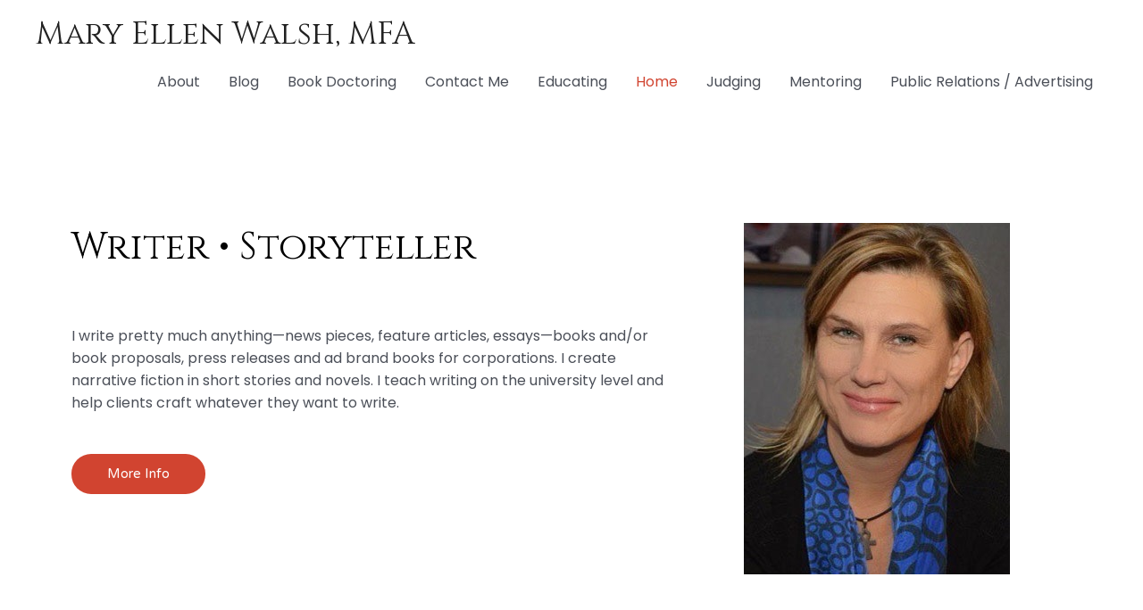

--- FILE ---
content_type: text/css
request_url: https://maryellenwalshwriter.com/wp-content/uploads/elementor/css/post-2.css?ver=1730297412
body_size: 18170
content:
.elementor-2 .elementor-element.elementor-element-3vfx5aa > .elementor-background-overlay{background-color:#ffffff;opacity:0;transition:background 0.3s, border-radius 0.3s, opacity 0.3s;}.elementor-2 .elementor-element.elementor-element-3vfx5aa{transition:background 0.3s, border 0.3s, border-radius 0.3s, box-shadow 0.3s;margin-top:0px;margin-bottom:0px;padding:100px 0px 100px 0px;}.elementor-2 .elementor-element.elementor-element-d4bdc12 .elementor-heading-title{font-family:"Cinzel", Sans-serif;font-size:2.6rem;}.elementor-2 .elementor-element.elementor-element-61f94dc{--spacer-size:20px;}.elementor-2 .elementor-element.elementor-element-1d3k1wu{text-align:left;}.elementor-2 .elementor-element.elementor-element-5vfkhnn{--spacer-size:5px;}.elementor-2 .elementor-element.elementor-element-awtba9l{margin-top:0px;margin-bottom:0px;}.elementor-bc-flex-widget .elementor-2 .elementor-element.elementor-element-d674d87.elementor-column .elementor-column-wrap{align-items:center;}.elementor-2 .elementor-element.elementor-element-d674d87.elementor-column.elementor-element[data-element_type="column"] > .elementor-column-wrap.elementor-element-populated > .elementor-widget-wrap{align-content:center;align-items:center;}.elementor-2 .elementor-element.elementor-element-42df701{--spacer-size:40px;}.elementor-2 .elementor-element.elementor-element-ow7fkx4:not(.elementor-motion-effects-element-type-background), .elementor-2 .elementor-element.elementor-element-ow7fkx4 > .elementor-motion-effects-container > .elementor-motion-effects-layer{background-color:#ffffff;}.elementor-2 .elementor-element.elementor-element-ow7fkx4{transition:background 0.3s, border 0.3s, border-radius 0.3s, box-shadow 0.3s;}.elementor-2 .elementor-element.elementor-element-ow7fkx4 > .elementor-background-overlay{transition:background 0.3s, border-radius 0.3s, opacity 0.3s;}.elementor-2 .elementor-element.elementor-element-fiqnqkz{--e-image-carousel-slides-to-show:4;width:100%;max-width:100%;}.elementor-2 .elementor-element.elementor-element-fiqnqkz .elementor-swiper-button.elementor-swiper-button-prev, .elementor-2 .elementor-element.elementor-element-fiqnqkz .elementor-swiper-button.elementor-swiper-button-next{color:#8c8c8c;}.elementor-2 .elementor-element.elementor-element-fiqnqkz .elementor-swiper-button.elementor-swiper-button-prev svg, .elementor-2 .elementor-element.elementor-element-fiqnqkz .elementor-swiper-button.elementor-swiper-button-next svg{fill:#8c8c8c;}.elementor-2 .elementor-element.elementor-element-fiqnqkz .swiper-wrapper{display:flex;align-items:center;}.elementor-2 .elementor-element.elementor-element-bv6t01t{--spacer-size:60px;}.elementor-2 .elementor-element.elementor-element-3gfgm7m > .elementor-background-overlay{opacity:0.87;transition:background 0.3s, border-radius 0.3s, opacity 0.3s;}.elementor-2 .elementor-element.elementor-element-3gfgm7m{transition:background 0.3s, border 0.3s, border-radius 0.3s, box-shadow 0.3s;}.elementor-2 .elementor-element.elementor-element-1z8n5hy{--spacer-size:10px;}.elementor-2 .elementor-element.elementor-element-qmqd0xv > .elementor-container > .elementor-row > .elementor-column > .elementor-column-wrap > .elementor-widget-wrap{align-content:flex-end;align-items:flex-end;}.elementor-2 .elementor-element.elementor-element-qmqd0xv{margin-top:0px;margin-bottom:0px;}.elementor-2 .elementor-element.elementor-element-t8scu0x:not(.elementor-motion-effects-element-type-background) > .elementor-column-wrap, .elementor-2 .elementor-element.elementor-element-t8scu0x > .elementor-column-wrap > .elementor-motion-effects-container > .elementor-motion-effects-layer{background-image:url("http://maryellenwalshwriter.com/wp-content/uploads/2020/01/scenes-of-loss-2.jpg");background-position:center center;background-repeat:no-repeat;background-size:cover;}.elementor-2 .elementor-element.elementor-element-t8scu0x > .elementor-element-populated >  .elementor-background-overlay{background-color:#000000;opacity:0.15;}.elementor-2 .elementor-element.elementor-element-t8scu0x:hover > .elementor-element-populated >  .elementor-background-overlay{background-color:#000000;opacity:0.5;}.elementor-2 .elementor-element.elementor-element-t8scu0x > .elementor-element-populated{transition:background 0.3s, border 0.3s, border-radius 0.3s, box-shadow 0.3s;}.elementor-2 .elementor-element.elementor-element-t8scu0x > .elementor-element-populated > .elementor-background-overlay{transition:background 0.3s, border-radius 0.3s, opacity 0.3s;}.elementor-2 .elementor-element.elementor-element-t8scu0x > .elementor-element-populated > .elementor-widget-wrap{padding:20px 20px 20px 20px;}.elementor-2 .elementor-element.elementor-element-opotqr7{--spacer-size:300px;}.elementor-2 .elementor-element.elementor-element-b49c512 .elementor-button .elementor-align-icon-right{margin-left:11px;}.elementor-2 .elementor-element.elementor-element-b49c512 .elementor-button .elementor-align-icon-left{margin-right:11px;}.elementor-2 .elementor-element.elementor-element-b49c512 .elementor-button{background-color:rgba(0,0,0,0);border-style:solid;border-width:1px 1px 1px 1px;border-color:#ffffff;}.elementor-2 .elementor-element.elementor-element-b49c512 .elementor-button:hover, .elementor-2 .elementor-element.elementor-element-b49c512 .elementor-button:focus{color:#4064d7;background-color:#ffffff;border-color:#ffffff;}.elementor-2 .elementor-element.elementor-element-b49c512 .elementor-button:hover svg, .elementor-2 .elementor-element.elementor-element-b49c512 .elementor-button:focus svg{fill:#4064d7;}.elementor-2 .elementor-element.elementor-element-065xjrj:not(.elementor-motion-effects-element-type-background) > .elementor-column-wrap, .elementor-2 .elementor-element.elementor-element-065xjrj > .elementor-column-wrap > .elementor-motion-effects-container > .elementor-motion-effects-layer{background-image:url("http://maryellenwalshwriter.com/wp-content/uploads/2020/01/chasing-the-dream-1.jpg");background-position:center center;background-repeat:no-repeat;background-size:cover;}.elementor-2 .elementor-element.elementor-element-065xjrj > .elementor-element-populated >  .elementor-background-overlay{background-color:#000000;opacity:0.15;}.elementor-2 .elementor-element.elementor-element-065xjrj:hover > .elementor-element-populated >  .elementor-background-overlay{background-color:#000000;opacity:0.5;}.elementor-2 .elementor-element.elementor-element-065xjrj > .elementor-element-populated{transition:background 0.3s, border 0.3s, border-radius 0.3s, box-shadow 0.3s;}.elementor-2 .elementor-element.elementor-element-065xjrj > .elementor-element-populated > .elementor-background-overlay{transition:background 0.3s, border-radius 0.3s, opacity 0.3s;}.elementor-2 .elementor-element.elementor-element-065xjrj > .elementor-element-populated > .elementor-widget-wrap{padding:20px 20px 20px 20px;}.elementor-2 .elementor-element.elementor-element-dnssed0{--spacer-size:300px;}.elementor-2 .elementor-element.elementor-element-f8ce527 .elementor-button .elementor-align-icon-right{margin-left:11px;}.elementor-2 .elementor-element.elementor-element-f8ce527 .elementor-button .elementor-align-icon-left{margin-right:11px;}.elementor-2 .elementor-element.elementor-element-f8ce527 .elementor-button{background-color:rgba(0,0,0,0);border-style:solid;border-width:1px 1px 1px 1px;border-color:#ffffff;}.elementor-2 .elementor-element.elementor-element-f8ce527 .elementor-button:hover, .elementor-2 .elementor-element.elementor-element-f8ce527 .elementor-button:focus{color:#4064d7;background-color:#ffffff;border-color:#ffffff;}.elementor-2 .elementor-element.elementor-element-f8ce527 .elementor-button:hover svg, .elementor-2 .elementor-element.elementor-element-f8ce527 .elementor-button:focus svg{fill:#4064d7;}.elementor-2 .elementor-element.elementor-element-4dmvrcn:not(.elementor-motion-effects-element-type-background) > .elementor-column-wrap, .elementor-2 .elementor-element.elementor-element-4dmvrcn > .elementor-column-wrap > .elementor-motion-effects-container > .elementor-motion-effects-layer{background-image:url("http://maryellenwalshwriter.com/wp-content/uploads/2020/01/healing-power-of-music-2.jpg");background-position:center center;background-repeat:no-repeat;background-size:cover;}.elementor-2 .elementor-element.elementor-element-4dmvrcn > .elementor-element-populated >  .elementor-background-overlay{background-color:#000000;opacity:0.15;}.elementor-2 .elementor-element.elementor-element-4dmvrcn:hover > .elementor-element-populated >  .elementor-background-overlay{background-color:#000000;opacity:0.5;}.elementor-2 .elementor-element.elementor-element-4dmvrcn > .elementor-element-populated{transition:background 0.3s, border 0.3s, border-radius 0.3s, box-shadow 0.3s;}.elementor-2 .elementor-element.elementor-element-4dmvrcn > .elementor-element-populated > .elementor-background-overlay{transition:background 0.3s, border-radius 0.3s, opacity 0.3s;}.elementor-2 .elementor-element.elementor-element-4dmvrcn > .elementor-element-populated > .elementor-widget-wrap{padding:20px 20px 20px 20px;}.elementor-2 .elementor-element.elementor-element-zn1w0da{--spacer-size:300px;}.elementor-2 .elementor-element.elementor-element-e7d8560 .elementor-button .elementor-align-icon-right{margin-left:11px;}.elementor-2 .elementor-element.elementor-element-e7d8560 .elementor-button .elementor-align-icon-left{margin-right:11px;}.elementor-2 .elementor-element.elementor-element-e7d8560 .elementor-button{background-color:rgba(0,0,0,0);border-style:solid;border-width:1px 1px 1px 1px;border-color:#ffffff;}.elementor-2 .elementor-element.elementor-element-e7d8560 .elementor-button:hover, .elementor-2 .elementor-element.elementor-element-e7d8560 .elementor-button:focus{color:#4064d7;background-color:#ffffff;border-color:#ffffff;}.elementor-2 .elementor-element.elementor-element-e7d8560 .elementor-button:hover svg, .elementor-2 .elementor-element.elementor-element-e7d8560 .elementor-button:focus svg{fill:#4064d7;}.elementor-2 .elementor-element.elementor-element-jd11pkq:not(.elementor-motion-effects-element-type-background) > .elementor-column-wrap, .elementor-2 .elementor-element.elementor-element-jd11pkq > .elementor-column-wrap > .elementor-motion-effects-container > .elementor-motion-effects-layer{background-image:url("http://maryellenwalshwriter.com/wp-content/uploads/2020/01/zap-holiday-stress-2.jpg");background-position:center center;background-repeat:no-repeat;background-size:cover;}.elementor-2 .elementor-element.elementor-element-jd11pkq > .elementor-element-populated >  .elementor-background-overlay{background-color:#000000;opacity:0.15;}.elementor-2 .elementor-element.elementor-element-jd11pkq:hover > .elementor-element-populated >  .elementor-background-overlay{background-color:#000000;opacity:0.5;}.elementor-2 .elementor-element.elementor-element-jd11pkq > .elementor-element-populated{transition:background 0.3s, border 0.3s, border-radius 0.3s, box-shadow 0.3s;}.elementor-2 .elementor-element.elementor-element-jd11pkq > .elementor-element-populated > .elementor-background-overlay{transition:background 0.3s, border-radius 0.3s, opacity 0.3s;}.elementor-2 .elementor-element.elementor-element-jd11pkq > .elementor-element-populated > .elementor-widget-wrap{padding:20px 20px 20px 20px;}.elementor-2 .elementor-element.elementor-element-unhexzy{--spacer-size:300px;}.elementor-2 .elementor-element.elementor-element-c32400a .elementor-button .elementor-align-icon-right{margin-left:11px;}.elementor-2 .elementor-element.elementor-element-c32400a .elementor-button .elementor-align-icon-left{margin-right:11px;}.elementor-2 .elementor-element.elementor-element-c32400a .elementor-button{background-color:rgba(0,0,0,0);border-style:solid;border-width:1px 1px 1px 1px;border-color:#ffffff;}.elementor-2 .elementor-element.elementor-element-c32400a .elementor-button:hover, .elementor-2 .elementor-element.elementor-element-c32400a .elementor-button:focus{color:#4064d7;background-color:#ffffff;border-color:#ffffff;}.elementor-2 .elementor-element.elementor-element-c32400a .elementor-button:hover svg, .elementor-2 .elementor-element.elementor-element-c32400a .elementor-button:focus svg{fill:#4064d7;}.elementor-2 .elementor-element.elementor-element-1u4upoi{transition:background 0.3s, border 0.3s, border-radius 0.3s, box-shadow 0.3s;}.elementor-2 .elementor-element.elementor-element-1u4upoi > .elementor-background-overlay{transition:background 0.3s, border-radius 0.3s, opacity 0.3s;}.elementor-2 .elementor-element.elementor-element-9d2c200{--spacer-size:30px;}.elementor-2 .elementor-element.elementor-element-dcb056c.elementor-view-stacked .elementor-icon{background-color:#3450AC;}.elementor-2 .elementor-element.elementor-element-dcb056c.elementor-view-framed .elementor-icon, .elementor-2 .elementor-element.elementor-element-dcb056c.elementor-view-default .elementor-icon{fill:#3450AC;color:#3450AC;border-color:#3450AC;}.elementor-2 .elementor-element.elementor-element-dcb056c{--icon-box-icon-margin:15px;}.elementor-2 .elementor-element.elementor-element-dcb056c .elementor-icon{font-size:40px;}.elementor-2 .elementor-element.elementor-element-d3de0fa.elementor-view-stacked .elementor-icon{background-color:#3450AC;}.elementor-2 .elementor-element.elementor-element-d3de0fa.elementor-view-framed .elementor-icon, .elementor-2 .elementor-element.elementor-element-d3de0fa.elementor-view-default .elementor-icon{fill:#3450AC;color:#3450AC;border-color:#3450AC;}.elementor-2 .elementor-element.elementor-element-d3de0fa{--icon-box-icon-margin:15px;}.elementor-2 .elementor-element.elementor-element-d3de0fa .elementor-icon{font-size:40px;}.elementor-2 .elementor-element.elementor-element-0177096.elementor-view-stacked .elementor-icon{background-color:#3450AC;}.elementor-2 .elementor-element.elementor-element-0177096.elementor-view-framed .elementor-icon, .elementor-2 .elementor-element.elementor-element-0177096.elementor-view-default .elementor-icon{fill:#3450AC;color:#3450AC;border-color:#3450AC;}.elementor-2 .elementor-element.elementor-element-0177096{--icon-box-icon-margin:15px;}.elementor-2 .elementor-element.elementor-element-0177096 .elementor-icon{font-size:40px;}.elementor-2 .elementor-element.elementor-element-0871c47.elementor-view-stacked .elementor-icon{background-color:#3450AC;}.elementor-2 .elementor-element.elementor-element-0871c47.elementor-view-framed .elementor-icon, .elementor-2 .elementor-element.elementor-element-0871c47.elementor-view-default .elementor-icon{fill:#3450AC;color:#3450AC;border-color:#3450AC;}.elementor-2 .elementor-element.elementor-element-0871c47{--icon-box-icon-margin:15px;}.elementor-2 .elementor-element.elementor-element-0871c47 .elementor-icon{font-size:40px;}.elementor-2 .elementor-element.elementor-element-5e4c5b6.elementor-view-stacked .elementor-icon{background-color:#3450AC;}.elementor-2 .elementor-element.elementor-element-5e4c5b6.elementor-view-framed .elementor-icon, .elementor-2 .elementor-element.elementor-element-5e4c5b6.elementor-view-default .elementor-icon{fill:#3450AC;color:#3450AC;border-color:#3450AC;}.elementor-2 .elementor-element.elementor-element-5e4c5b6{--icon-box-icon-margin:15px;}.elementor-2 .elementor-element.elementor-element-5e4c5b6 .elementor-icon{font-size:40px;}.elementor-2 .elementor-element.elementor-element-8dbe31e.elementor-view-stacked .elementor-icon{background-color:#3450AC;}.elementor-2 .elementor-element.elementor-element-8dbe31e.elementor-view-framed .elementor-icon, .elementor-2 .elementor-element.elementor-element-8dbe31e.elementor-view-default .elementor-icon{fill:#3450AC;color:#3450AC;border-color:#3450AC;}.elementor-2 .elementor-element.elementor-element-8dbe31e{--icon-box-icon-margin:15px;}.elementor-2 .elementor-element.elementor-element-8dbe31e .elementor-icon{font-size:40px;}.elementor-2 .elementor-element.elementor-element-2efbfe6{--spacer-size:30px;}body.elementor-page-2:not(.elementor-motion-effects-element-type-background), body.elementor-page-2 > .elementor-motion-effects-container > .elementor-motion-effects-layer{background-color:#ffffff;}@media(max-width:1024px){.elementor-2 .elementor-element.elementor-element-3vfx5aa{margin-top:0px;margin-bottom:0px;padding:20px 0px 20px 0px;}.elementor-2 .elementor-element.elementor-element-h991bof > .elementor-element-populated > .elementor-widget-wrap{padding:20px 20px 20px 20px;}.elementor-2 .elementor-element.elementor-element-1d3k1wu{text-align:left;}.elementor-2 .elementor-element.elementor-element-5vfkhnn{--spacer-size:5px;}.elementor-2 .elementor-element.elementor-element-fiqnqkz{--e-image-carousel-slides-to-show:3;}.elementor-2 .elementor-element.elementor-element-bv6t01t{--spacer-size:75px;}.elementor-2 .elementor-element.elementor-element-1z8n5hy{--spacer-size:20px;}.elementor-2 .elementor-element.elementor-element-1u4upoi{padding:0px 0px 0px 0px;}}@media(max-width:767px){.elementor-2 .elementor-element.elementor-element-3vfx5aa{margin-top:0px;margin-bottom:0px;padding:50px 0px 0px 0px;}.elementor-2 .elementor-element.elementor-element-1d3k1wu{text-align:left;}.elementor-2 .elementor-element.elementor-element-1d3k1wu > .elementor-widget-container{padding:0px 30px 0px 30px;}.elementor-2 .elementor-element.elementor-element-v0kzet2 > .elementor-element-populated{margin:0px 0px 50px 0px;--e-column-margin-right:0px;--e-column-margin-left:0px;}.elementor-2 .elementor-element.elementor-element-1z8n5hy{--spacer-size:20px;}}@media(min-width:768px){.elementor-2 .elementor-element.elementor-element-h991bof{width:60.000%;}.elementor-2 .elementor-element.elementor-element-v0kzet2{width:40.000%;}.elementor-2 .elementor-element.elementor-element-e47ef5e{width:20%;}.elementor-2 .elementor-element.elementor-element-b26bbf3{width:80%;}}@media(max-width:1024px) and (min-width:768px){.elementor-2 .elementor-element.elementor-element-h991bof{width:60%;}.elementor-2 .elementor-element.elementor-element-t8scu0x{width:50%;}.elementor-2 .elementor-element.elementor-element-065xjrj{width:50%;}.elementor-2 .elementor-element.elementor-element-4dmvrcn{width:50%;}.elementor-2 .elementor-element.elementor-element-jd11pkq{width:50%;}}

--- FILE ---
content_type: text/css
request_url: https://maryellenwalshwriter.com/wp-content/uploads/elementor/css/post-1085.css?ver=1730233816
body_size: 11170
content:
.elementor-1085 .elementor-element.elementor-element-4900071 > .elementor-container > .elementor-row > .elementor-column > .elementor-column-wrap > .elementor-widget-wrap{align-content:center;align-items:center;}.elementor-1085 .elementor-element.elementor-element-4900071:not(.elementor-motion-effects-element-type-background), .elementor-1085 .elementor-element.elementor-element-4900071 > .elementor-motion-effects-container > .elementor-motion-effects-layer{background-color:#4064d7;}.elementor-1085 .elementor-element.elementor-element-4900071 > .elementor-background-overlay{background-color:rgba(0,0,0,0.4);opacity:0.5;transition:background 0.3s, border-radius 0.3s, opacity 0.3s;}.elementor-1085 .elementor-element.elementor-element-4900071{transition:background 0.3s, border 0.3s, border-radius 0.3s, box-shadow 0.3s;padding:48px 0px 25px 0px;}.elementor-1085 .elementor-element.elementor-element-675edfe > .elementor-element-populated > .elementor-widget-wrap{padding:0px 0px 0px 0px;}.elementor-1085 .elementor-element.elementor-element-530aacf .elementor-heading-title{color:#ffffff;}.elementor-1085 .elementor-element.elementor-element-f9d7839{color:#ffffff;}.elementor-1085 .elementor-element.elementor-element-df64028 .elementor-button{fill:#ffffff;color:#ffffff;background-color:rgba(64,100,215,0);border-style:solid;border-width:1px 1px 1px 1px;border-color:#ffffff;}.elementor-1085 .elementor-element.elementor-element-df64028 .elementor-button:hover, .elementor-1085 .elementor-element.elementor-element-df64028 .elementor-button:focus{color:#4064d7;background-color:#ffffff;border-color:#ffffff;}.elementor-1085 .elementor-element.elementor-element-df64028 .elementor-button:hover svg, .elementor-1085 .elementor-element.elementor-element-df64028 .elementor-button:focus svg{fill:#4064d7;}.elementor-1085 .elementor-element.elementor-element-df64028 > .elementor-widget-container{margin:0px 0px 0px 0px;}.elementor-1085 .elementor-element.elementor-element-782282b:not(.elementor-motion-effects-element-type-background), .elementor-1085 .elementor-element.elementor-element-782282b > .elementor-motion-effects-container > .elementor-motion-effects-layer{background-color:#3a3a3a;}.elementor-1085 .elementor-element.elementor-element-782282b{transition:background 0.3s, border 0.3s, border-radius 0.3s, box-shadow 0.3s;padding:80px 0px 80px 0px;}.elementor-1085 .elementor-element.elementor-element-782282b > .elementor-background-overlay{transition:background 0.3s, border-radius 0.3s, opacity 0.3s;}.elementor-1085 .elementor-element.elementor-element-46c341f > .elementor-element-populated > .elementor-widget-wrap{padding:0px 30px 0px 0px;}.elementor-1085 .elementor-element.elementor-element-bc6bf00{text-align:left;}.elementor-1085 .elementor-element.elementor-element-bc6bf00 .elementor-heading-title{color:#FFFFFF;font-family:"Cinzel", Sans-serif;font-size:1.6rem;}.elementor-1085 .elementor-element.elementor-element-3da00aa{--grid-template-columns:repeat(0, auto);--icon-size:15px;--grid-column-gap:8px;--grid-row-gap:0px;}.elementor-1085 .elementor-element.elementor-element-3da00aa .elementor-widget-container{text-align:left;}.elementor-1085 .elementor-element.elementor-element-3da00aa .elementor-social-icon{background-color:#4064d7;--icon-padding:0.8em;}.elementor-1085 .elementor-element.elementor-element-3da00aa .elementor-social-icon i{color:#ffffff;}.elementor-1085 .elementor-element.elementor-element-3da00aa .elementor-social-icon svg{fill:#ffffff;}.elementor-1085 .elementor-element.elementor-element-3da00aa .elementor-icon{border-radius:50px 50px 50px 50px;}.elementor-1085 .elementor-element.elementor-element-3da00aa .elementor-social-icon:hover{background-color:#4c79ff;}.elementor-1085 .elementor-element.elementor-element-3da00aa .elementor-social-icon:hover i{color:#ffffff;}.elementor-1085 .elementor-element.elementor-element-3da00aa .elementor-social-icon:hover svg{fill:#ffffff;}.elementor-1085 .elementor-element.elementor-element-5278d99 > .elementor-element-populated > .elementor-widget-wrap{padding:0px 0px 0px 0px;}.elementor-1085 .elementor-element.elementor-element-1b93cb9 .elementor-heading-title{color:#ffffff;}.elementor-1085 .elementor-element.elementor-element-8d27873 > .elementor-element-populated > .elementor-widget-wrap{padding:0px 0px 0px 0px;}.elementor-1085 .elementor-element.elementor-element-ea3aa60 .elementor-heading-title{color:#ffffff;}.elementor-1085 .elementor-element.elementor-element-040a10c .elementor-icon-list-items:not(.elementor-inline-items) .elementor-icon-list-item:not(:last-child){padding-bottom:calc(26px/2);}.elementor-1085 .elementor-element.elementor-element-040a10c .elementor-icon-list-items:not(.elementor-inline-items) .elementor-icon-list-item:not(:first-child){margin-top:calc(26px/2);}.elementor-1085 .elementor-element.elementor-element-040a10c .elementor-icon-list-items.elementor-inline-items .elementor-icon-list-item{margin-right:calc(26px/2);margin-left:calc(26px/2);}.elementor-1085 .elementor-element.elementor-element-040a10c .elementor-icon-list-items.elementor-inline-items{margin-right:calc(-26px/2);margin-left:calc(-26px/2);}body.rtl .elementor-1085 .elementor-element.elementor-element-040a10c .elementor-icon-list-items.elementor-inline-items .elementor-icon-list-item:after{left:calc(-26px/2);}body:not(.rtl) .elementor-1085 .elementor-element.elementor-element-040a10c .elementor-icon-list-items.elementor-inline-items .elementor-icon-list-item:after{right:calc(-26px/2);}.elementor-1085 .elementor-element.elementor-element-040a10c .elementor-icon-list-icon i{color:#ffffff;}.elementor-1085 .elementor-element.elementor-element-040a10c .elementor-icon-list-icon svg{fill:#ffffff;}.elementor-1085 .elementor-element.elementor-element-040a10c{--e-icon-list-icon-size:14px;}.elementor-1085 .elementor-element.elementor-element-040a10c .elementor-icon-list-text{color:#ffffff;}.elementor-1085 .elementor-element.elementor-element-ae1b48e > .elementor-element-populated > .elementor-widget-wrap{padding:0px 0px 0px 0px;}.elementor-1085 .elementor-element.elementor-element-2078b37 .elementor-heading-title{color:#ffffff;}.elementor-1085 .elementor-element.elementor-element-cb3b07f .elementor-icon-list-items:not(.elementor-inline-items) .elementor-icon-list-item:not(:last-child){padding-bottom:calc(26px/2);}.elementor-1085 .elementor-element.elementor-element-cb3b07f .elementor-icon-list-items:not(.elementor-inline-items) .elementor-icon-list-item:not(:first-child){margin-top:calc(26px/2);}.elementor-1085 .elementor-element.elementor-element-cb3b07f .elementor-icon-list-items.elementor-inline-items .elementor-icon-list-item{margin-right:calc(26px/2);margin-left:calc(26px/2);}.elementor-1085 .elementor-element.elementor-element-cb3b07f .elementor-icon-list-items.elementor-inline-items{margin-right:calc(-26px/2);margin-left:calc(-26px/2);}body.rtl .elementor-1085 .elementor-element.elementor-element-cb3b07f .elementor-icon-list-items.elementor-inline-items .elementor-icon-list-item:after{left:calc(-26px/2);}body:not(.rtl) .elementor-1085 .elementor-element.elementor-element-cb3b07f .elementor-icon-list-items.elementor-inline-items .elementor-icon-list-item:after{right:calc(-26px/2);}.elementor-1085 .elementor-element.elementor-element-cb3b07f .elementor-icon-list-icon i{color:#ffffff;}.elementor-1085 .elementor-element.elementor-element-cb3b07f .elementor-icon-list-icon svg{fill:#ffffff;}.elementor-1085 .elementor-element.elementor-element-cb3b07f{--e-icon-list-icon-size:14px;}.elementor-1085 .elementor-element.elementor-element-cb3b07f .elementor-icon-list-text{color:#ffffff;}.elementor-1085 .elementor-element.elementor-element-6eebdb6:not(.elementor-motion-effects-element-type-background), .elementor-1085 .elementor-element.elementor-element-6eebdb6 > .elementor-motion-effects-container > .elementor-motion-effects-layer{background-color:#3a3a3a;}.elementor-1085 .elementor-element.elementor-element-6eebdb6{border-style:solid;border-width:1px 0px 0px 0px;border-color:rgba(160,160,160,0.28);transition:background 0.3s, border 0.3s, border-radius 0.3s, box-shadow 0.3s;padding:30px 0px 30px 0px;}.elementor-1085 .elementor-element.elementor-element-6eebdb6 > .elementor-background-overlay{transition:background 0.3s, border-radius 0.3s, opacity 0.3s;}.elementor-1085 .elementor-element.elementor-element-64c7e7f .hfe-copyright-wrapper{text-align:center;}.elementor-1085 .elementor-element.elementor-element-64c7e7f .hfe-copyright-wrapper a, .elementor-1085 .elementor-element.elementor-element-64c7e7f .hfe-copyright-wrapper{color:#ffffff;}@media(max-width:1024px){.elementor-1085 .elementor-element.elementor-element-4900071{padding:20px 20px 20px 20px;}.elementor-1085 .elementor-element.elementor-element-530aacf > .elementor-widget-container{margin:0px 0px 0px 0px;padding:0px 0px 0px 0px;}.elementor-1085 .elementor-element.elementor-element-661d0f9 > .elementor-element-populated > .elementor-widget-wrap{padding:0px 0px 0px 0px;}.elementor-1085 .elementor-element.elementor-element-782282b{padding:80px 20px 80px 20px;}.elementor-1085 .elementor-element.elementor-element-46c341f > .elementor-element-populated > .elementor-widget-wrap{padding:0px 10px 0px 0px;}.elementor-1085 .elementor-element.elementor-element-bc6bf00 .elementor-heading-title{font-size:1.6rem;}}@media(max-width:767px){.elementor-1085 .elementor-element.elementor-element-4900071{padding:50px 20px 50px 20px;}.elementor-1085 .elementor-element.elementor-element-530aacf{text-align:left;}.elementor-1085 .elementor-element.elementor-element-f9d7839{text-align:left;}.elementor-1085 .elementor-element.elementor-element-f9d7839 > .elementor-widget-container{padding:0px 0px 0px 0px;}.elementor-1085 .elementor-element.elementor-element-df64028 > .elementor-widget-container{padding:0px 0px 0px 0px;}.elementor-1085 .elementor-element.elementor-element-782282b{padding:70px 20px 70px 20px;}.elementor-1085 .elementor-element.elementor-element-46c341f > .elementor-element-populated > .elementor-widget-wrap{padding:0px 0px 50px 0px;}.elementor-1085 .elementor-element.elementor-element-5278d99 > .elementor-element-populated > .elementor-widget-wrap{padding:0px 0px 50px 0px;}.elementor-1085 .elementor-element.elementor-element-8d27873 > .elementor-element-populated > .elementor-widget-wrap{padding:0px 0px 50px 0px;}}@media(min-width:768px){.elementor-1085 .elementor-element.elementor-element-675edfe{width:65.000%;}.elementor-1085 .elementor-element.elementor-element-661d0f9{width:35.000%;}.elementor-1085 .elementor-element.elementor-element-46c341f{width:30.167%;}.elementor-1085 .elementor-element.elementor-element-5278d99{width:22.749%;}.elementor-1085 .elementor-element.elementor-element-8d27873{width:27.751%;}.elementor-1085 .elementor-element.elementor-element-ae1b48e{width:19.333%;}}@media(max-width:1024px) and (min-width:768px){.elementor-1085 .elementor-element.elementor-element-46c341f{width:33%;}.elementor-1085 .elementor-element.elementor-element-5278d99{width:22%;}.elementor-1085 .elementor-element.elementor-element-8d27873{width:22%;}.elementor-1085 .elementor-element.elementor-element-ae1b48e{width:23%;}}